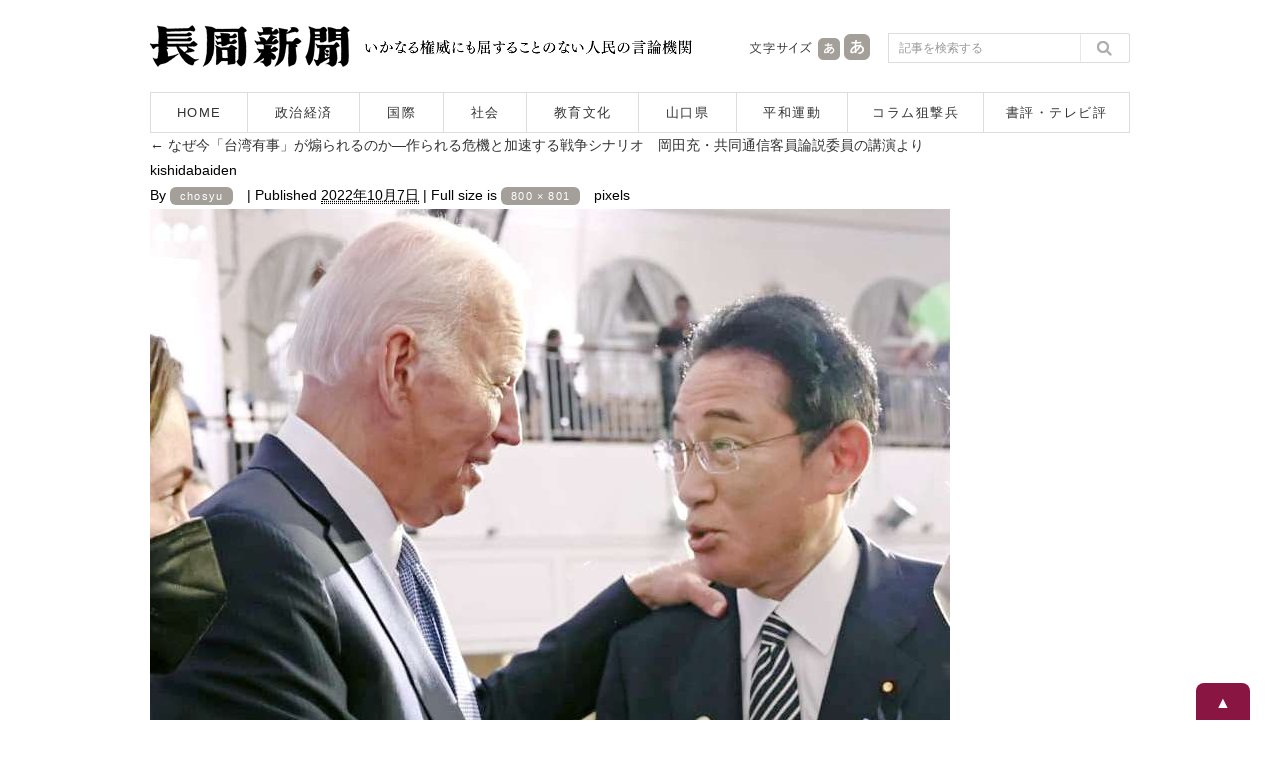

--- FILE ---
content_type: text/html; charset=UTF-8
request_url: https://www.chosyu-journal.jp/wp-admin/admin-ajax.php
body_size: -98
content:
WPP: OK. Execution time: 0.001937 seconds